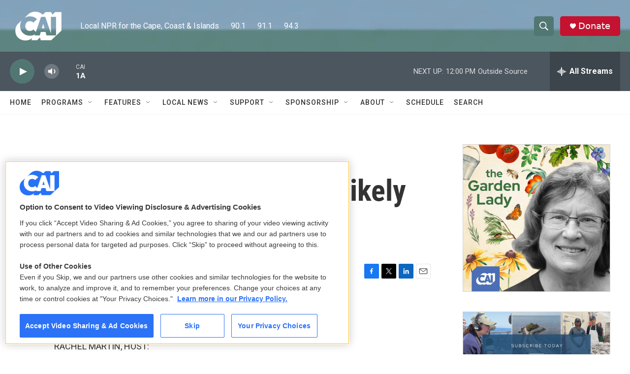

--- FILE ---
content_type: text/html; charset=utf-8
request_url: https://www.google.com/recaptcha/api2/aframe
body_size: 268
content:
<!DOCTYPE HTML><html><head><meta http-equiv="content-type" content="text/html; charset=UTF-8"></head><body><script nonce="T0O0JQwJTVQpjsldO6hBTw">/** Anti-fraud and anti-abuse applications only. See google.com/recaptcha */ try{var clients={'sodar':'https://pagead2.googlesyndication.com/pagead/sodar?'};window.addEventListener("message",function(a){try{if(a.source===window.parent){var b=JSON.parse(a.data);var c=clients[b['id']];if(c){var d=document.createElement('img');d.src=c+b['params']+'&rc='+(localStorage.getItem("rc::a")?sessionStorage.getItem("rc::b"):"");window.document.body.appendChild(d);sessionStorage.setItem("rc::e",parseInt(sessionStorage.getItem("rc::e")||0)+1);localStorage.setItem("rc::h",'1768576439722');}}}catch(b){}});window.parent.postMessage("_grecaptcha_ready", "*");}catch(b){}</script></body></html>